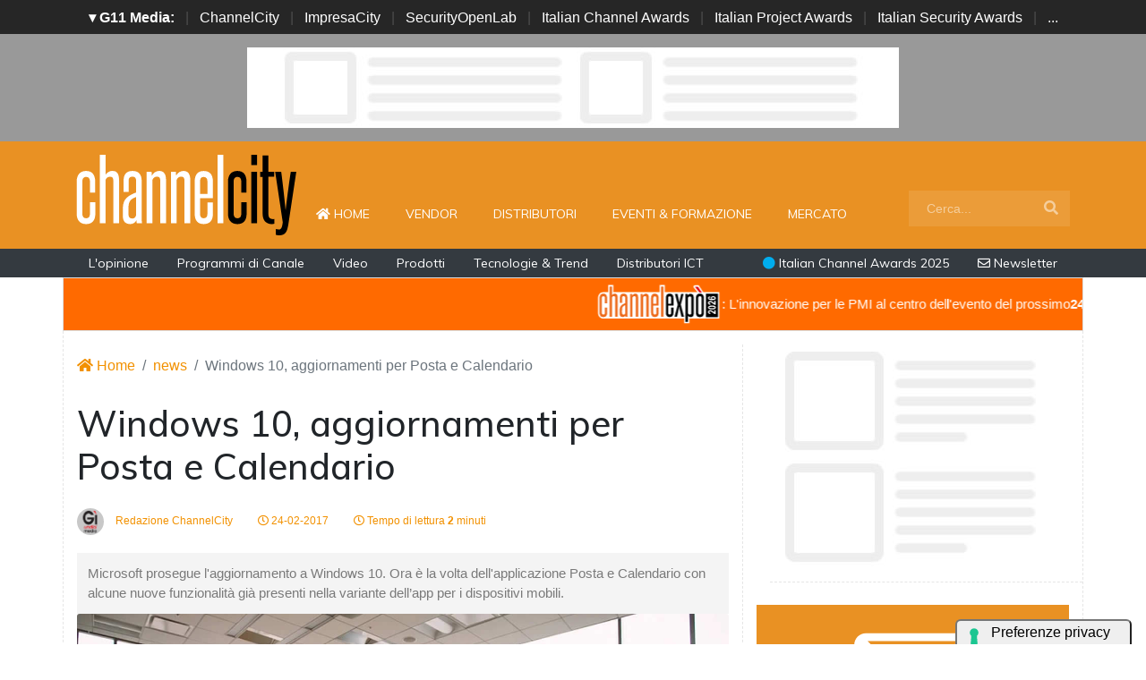

--- FILE ---
content_type: text/html; charset=UTF-8
request_url: https://www.channelcity.it/news/14547/windows-10-aggiornamenti-per-posta-e-calendario.html
body_size: 12869
content:
<!doctype html>
<html lang="it-IT">
<head>

    <meta charset="utf-8">
    <title>Windows 10, aggiornamenti per Posta e Calendario : ChannelCity.it</title>
    <meta name="viewport" content="width=device-width, initial-scale=1, shrink-to-fit=no">
    <meta http-equiv="content-language" content="IT" />
    <meta name="title" content="Windows 10, aggiornamenti per Posta e Calendario : ChannelCity.it" />
    <meta name="description" content="Microsoft prosegue l'aggiornamento a Windows 10. Ora è la volta dell'applicazione Posta e Calendario con alcune nuove funzionalità già presenti nella variante dell’app per i dispositivi mobili. " />
    <meta name="keywords" content="channelcity, Microsoft, Focused Inbox, menzioni, Posta di Windows 10, Calendario, colori nelle categorie, calendari interessanti, prenotazione di un viaggio, consegna di un pacco, Windows Store, " />
    <meta name="language" content="it" />
   
    <meta name="robots" content="INDEX,FOLLOW" />
    <meta name="robots" content="max-snippet:-1, max-image-preview:large, max-video-preview:-1"/>
    <meta name="author" content="ChannelCity">
    <meta name="image" property="og:image" content="https://www.channelcity.it/immagini/2017/02/windows-10-1.jpg">

    <title>Windows 10, aggiornamenti per Posta e Calendario : ChannelCity.it </title>
    <link rel="image_src" href="https://www.channelcity.it/immagini/2017/02/windows-10-1.jpg" />
    <link rel="icon" href="https://www.channelcity.it/img/favicon.png" type="image/png" />
    <link rel="amphtml" href="https://www.channelcity.it/amp/14547/windows-10-aggiornamenti-per-posta-e-calendario.html" />
    <link rel="canonical" href="https://www.channelcity.it/news/14547/windows-10-aggiornamenti-per-posta-e-calendario.html" />
    
    
    <!-- facebook i -->
    <meta property="fb:app_id" content="169332888917">
    <meta property="og:url" content="https://www.channelcity.it/news/14547/windows-10-aggiornamenti-per-posta-e-calendario.html" />
    <meta property="og:type" content="Article" />
    <meta property="og:title" content="Windows 10, aggiornamenti per Posta e Calendario" />
    <meta property="og:description" content="Microsoft prosegue l'aggiornamento a Windows 10. Ora è la volta dell'applicazione Posta e Calendario con alcune nuove funzionalità già presenti nella variante dell’app per i dispositivi mobili. " />
    <meta property="og:image" content="https://www.channelcity.it/immagini/2017/02/windows-10-1.jpg" />
    <meta property="og:image:secure_url" content="https://www.channelcity.it/immagini/2017/02/windows-10-1.jpg" />
    <meta property="og:site_name" content="channelcity.it"/>
    <meta property="og:image:width" content="1280"/>
    <meta property="og:image:height" content="720"/>
    <meta property="og:locale" content="it_IT" />
    <meta property="article:publisher" content="https://www.facebook.com/channelcity/" />
    <!-- facebook f -->

    <!-- twitter i -->
    <meta name="twitter:card" content="summary_large_image" />
    <meta name="twitter:description" content="Microsoft prosegue l'aggiornamento a Windows 10. Ora è la volta dell'applicazione Posta e Calendario con alcune nuove funzionalità già presenti nella variante dell’app per i dispositivi mobili. " />
    <meta name="twitter:title" content="Windows 10, aggiornamenti per Posta e Calendario" />
    <meta name="twitter:image" content="https://www.channelcity.it/immagini/2017/02/windows-10-1.jpg" />
    <!-- twitter f -->

    <!-- dlvr tag -->
    <meta property="article:tag" content="windows" />
<meta property="article:tag" content="windows10" />
<meta property="article:tag" content="microsoft" />
    <!-- dlvr tag -->

    
    
      <!-- cookie -->
        <script type="text/javascript" src="//embeds.iubenda.com/widgets/a00b60dd-6db6-11ee-8bfc-5ad8d8c564c0.js"></script>
      <!-- cookie -->
    
    <link rel="stylesheet" href="https://www.channelcity.it/script/bootstrap/css/bootstrap.min.css">
    <script src="https://www.channelcity.it/script/jquery-3.4.1.min.js"></script>
    <script src="https://www.channelcity.it/script/popper.min.js"></script>
    <script src="https://www.channelcity.it/script/bootstrap/js/bootstrap.min.js"></script>
    <!-- <link rel="stylesheet" href="https://www.channelcity.it/script/responsive.css"> -->

    <link rel="stylesheet" href="https://www.channelcity.it/script/fontawesome-free-5.12.1-web/css/all.css">

    <link href="https://fonts.googleapis.com/css?family=Muli:300,400,500,600,700,800,900&display=swap" rel="stylesheet">

    <link rel="stylesheet" href="https://www.channelcity.it/script/style1.css">
    <link rel="stylesheet" href="https://www.channelcity.it/script/style4.css">
    <link rel="stylesheet" href="https://www.channelcity.it/script/style2025.css" />
        

    

            <!-- Global site tag (gtag.js) - Google Analytics -->
            <script async src="https://www.googletagmanager.com/gtag/js?id=G-4Z5B4N74XW"></script>
            <script>
            window.dataLayer = window.dataLayer || [];
            function gtag(){dataLayer.push(arguments);}
            gtag('js', new Date());

            gtag('config', 'G-4Z5B4N74XW');
            </script>


    
    

    <script async src="https://securepubads.g.doubleclick.net/tag/js/gpt.js"></script>
    <script>
    window.googletag = window.googletag || {cmd: []};
    googletag.cmd.push(function() {

        googletag.defineSlot('/4143769/channelcity-336x280-A', [300, 250], 'div-gpt-ad-1697547680367-0').addService(googletag.pubads());
        googletag.defineSlot('/4143769/channelcity-336x280-B', [300, 250], 'div-gpt-ad-1697547680367-1').addService(googletag.pubads());
        googletag.defineSlot('/4143769/channelcity-336x280-C', [300, 250], 'div-gpt-ad-1697547680367-2').addService(googletag.pubads());
        googletag.defineSlot('/4143769/channelcity-336x280-D', [300, 250], 'div-gpt-ad-1697547680367-3').addService(googletag.pubads());
        
        googletag.defineSlot('/4143769/channelcity-728x90', [728, 90], 'div-gpt-ad-1697547680367-4').addService(googletag.pubads());
        googletag.defineSlot('/4143769/channelcity-728x90-A', [728, 90], 'div-gpt-ad-1697547680367-5').addService(googletag.pubads());
        googletag.defineSlot('/4143769/channelcity-728x90-B', [728, 90], 'div-gpt-ad-1697547680367-6').addService(googletag.pubads());
        googletag.defineSlot('/4143769/channelcity-728x90-C', [728, 90], 'div-gpt-ad-1697547680367-7').addService(googletag.pubads());
        
        googletag.defineSlot('/4143769/channelcity-sfondo', [1, 1], 'div-gpt-ad-1697547680367-8').addService(googletag.pubads());
       
        googletag.pubads().collapseEmptyDivs();
        googletag.enableServices();
    });
    </script>


    <script type="application/ld+json">
    {
      "@context" : "https://schema.org",
      "@type" : "WebSite",
      "name" : "ChannelCity",
      "alternateName" : "CC",
      "url" : "https://www.channelcity.it/"
    }
    </script>

</head>



<body>

















        <!-- network -->
        <style>
            .g11networks { background-color: #262626; color: #4c4c4c; padding-top: 8px; padding-bottom: 8px; height: 38px;  overflow: hidden; }
            .g11networks .breadcrumb, .g11networks .list-group-item, .g11networks .collapse { background-color: #262626; }
            .g11networks .list-group-item { border:  1px solid rgba(255,255,255,.125); border-width: 0 0 1px; }
            .g11networks .container a { color: white; padding: 0 8px 0 8px; text-decoration: none; }
            .g11networks .container a:hover { background-color: rgba(255,255,255,0.2);}
            .g11networks-container .list-group a { color: #262626; text-decoration: none;}
        </style>

        
        <div class="g11networks">
            <div class="container text-center">
                            <a data-toggle="collapse" href="#collapseg11networks"><strong>	&#9662; G11 Media:</strong></a> | 
                            <a target="_Blank" href="https://www.channelcity.it">ChannelCity</a> | 
                            <a target="_Blank" href="https://www.impresacity.it">ImpresaCity</a> | 
                            <a target="_Blank" href="https://www.securityopenlab.it">SecurityOpenLab</a> | 
                            <a target="_Blank" href="https://www.italianchannelawards.it">Italian Channel Awards</a> | 
                            <a target="_Blank" href="https://www.italianprojectawards.it">Italian Project Awards</a> | 
                            <a target="_Blank" href="https://www.italiansecurityawards.it">Italian Security Awards</a> | 
                            <a data-toggle="collapse" href="#collapseg11networks">...
            </div>
        </div>



            <div class="container g11networks-container">

                    <div class="collapse" id="collapseg11networks">
                        <div class="row">
                            <div class="col-md-4">
                                <ul class="list-group list-group-flush">
                                    <li class="list-group-item"><a target="_Blank" href="https://www.g11media.it"><strong>G11 Media</strong></a></li>
                                    <li class="list-group-item"><a target="_Blank" href="https://www.agendaict.it"><strong>AgendaICT</strong></a></li>
                                    <li class="list-group-item"><a target="_Blank" href="https://www.bitcity.it"><strong>BitCity</strong></a></li>
                                    <li class="list-group-item"><a target="_Blank" href="https://www.channelcity.it"><strong>ChannelCity</strong></a></li>
                                    
                                </ul>
                            </div>   
                            <div class="col-md-4">
                                <ul class="list-group list-group-flush">
                                    <li class="list-group-item"><a target="_Blank" href="https://www.securityopenlab.it"><strong>SecurityOpenLab</strong></a></li>
                                    <li class="list-group-item"><a target="_Blank" href="https://www.greencity.it"><strong>GreenCity</strong></a></li>
                                    <li class="list-group-item"><a target="_Blank" href="https://www.impresacity.it"><strong>ImpresaCity</strong></a></li>
                                    <li class="list-group-item"><a target="_Blank" href="https://www.impresagreen.it"><strong>ImpresaGreen</strong></a></li>
                                </ul>
                            </div>                    
                            <div class="col-md-4">
                                <ul class="list-group list-group-flush">
                                    <li class="list-group-item"><a target="_Blank" href="https://www.innovationopenlab.com"><strong>InnovationOpenLab</strong></a></li>
                                    <li class="list-group-item"><a target="_Blank" href="https://www.innovationcity.it"><strong>InnovationCity</strong></a></li>
                                    <li class="list-group-item"><a target="_Blank" href="https://www.italianchannelawards.it"><strong>Italian Channel Awards</strong></a></li>
                                    <li class="list-group-item"><a target="_Blank" href="https://www.italianprojectawards.it"><strong>Italian Project Awards</strong></a></li>
                                    <li class="list-group-item"><a target="_Blank" href="https://www.italiansecurityawards.it"><strong>Italian Security Awards</strong></a></li>
                                </ul>
                            </div>                    
                        </div>
                    </div>


            </div>

        <!-- network -->





<!--- pagina i -->
<div class="pagina" id="pagina">



    <!-- ADV apertura i -->   
    <div class="bg-apertura-adv">
        <div class="container">
            <div class="row">
                <div class="col-12">
                    <div class="adv-728x90">
                        
         
                    <div id='div-gpt-ad-1697547680367-4'>
                    <script>
                        googletag.cmd.push(function() { googletag.display('div-gpt-ad-1697547680367-4'); });
                    </script>
                    </div>


                                </div>
                </div>
            </div>
        </div>
    </div>
    <!-- ADV apertura f -->





    <!-- menu superiore i -->

    <nav class="navbar navbar-expand-lg navbar-light menu-superiore">
        <div class="container">

            <div class="logo-up"><a href="https://www.channelcity.it/" title="ChannelCity"><img class="logo-img" src="https://www.channelcity.it/img/logo-channelcity-bianco.svg" alt="ChannelCity"></a></div>

            <button class="navbar-toggler" type="button" data-toggle="collapse" data-target="#navbarSupportedContent"
                aria-controls="navbarSupportedContent" aria-expanded="false" aria-label="Toggle navigation">
                <span class="navbar-toggler-icon"></span>
            </button>

            <div class="collapse navbar-collapse" id="navbarSupportedContent">
                <ul class="navbar-nav mr-auto">
                    <li class="nav-item">
                        <a class="nav-link" href="https://www.channelcity.it/"><i class="fas fa-home"></i> Home <span class="sr-only">(current)</span></a>
                    </li>
                    <li class="nav-item">
                        <a class="nav-link" href="https://www.channelcity.it/categoria/vendor">Vendor</a>
                    </li>
                    <li class="nav-item">
                        <a class="nav-link" href="https://www.channelcity.it/categoria/distributori">Distributori</a>
                    </li>
                    <li class="nav-item">
                        <a class="nav-link" href="https://www.channelcity.it/categoria/eventi-formazione">Eventi & Formazione</a>
                    </li>
                    <li class="nav-item">
                        <a class="nav-link" href="https://www.channelcity.it/categoria/mercato">Mercato</a>
                    </li>


                    <li class="nav-item d-block d-sm-none">        
                        <a class="nav-link" href="https://www.channelcity.it/categoria/opinione">L'opinione</a>
                    </li>    
                    <li class="nav-item d-block d-sm-none">                
                        <a class="nav-link" href="https://www.channelcity.it/categoria/programmi-di-canale">Programmi di Canale</a>
                    </li>
                    <li class="nav-item d-block d-sm-none">                
                        <a class="nav-link" href="https://www.channelcity.it/categoria/video">Video</a>
                    </li>    
                    <li class="nav-item d-block d-sm-none">                
                        <a class="nav-link" href="https://www.channelcity.it/categoria/prodotti">Prodotti</a>
                    </li>    
                    <li class="nav-item d-block d-sm-none">                
                        <a class="nav-link" href="https://www.channelcity.it/categoria/tecnologie-trend">Tecnologie & Trend</a>
                    </li>    
                    <li class="nav-item d-block d-sm-none">
                        <a class="nav-link" href="https://www.channelcity.it/approfondimenti/28739/distributori-ict-in-italia-chi-sono-cosa-fanno-e-perche-sono-diventati-lhub-tecnologico-tra-aziende-e-nuovi-modelli-di-business.html" title="Distributori ICT in Italia: chi sono, cosa fanno">Distributori ICT</a>
                    </li>    

                </ul>

                <form class="form-inline my-2 my-lg-0 menu-cerca"  action="https://www.channelcity.it/cerca" method="get" enctype="application/x-www-form-urlencoded" accept-charset="UTF-8">
                    <input id="s" name="s" class="form-control mr-sm-2" type="search" placeholder="Cerca..." aria-label="Search">
                    <button class="btn my-2 my-sm-0" type="submit"><i class="fa fa-search"></i></button>
                </form>

            </div>

        </div>
    </nav>







 

    
    

    <nav class="navbar navbar-expand-lg navbar-light menu-superiore-m">
        <div class="container">
            <div class="sinistra d-none d-sm-block">
                <a class="nav-link" href="https://www.channelcity.it/categoria/opinione">L'opinione</a>
                <a class="nav-link" href="https://www.channelcity.it/categoria/programmi-di-canale">Programmi di Canale</a>
                <a class="nav-link" href="https://www.channelcity.it/categoria/video">Video</a>
                <a class="nav-link" href="https://www.channelcity.it/categoria/prodotti">Prodotti</a>
                <a class="nav-link" href="https://www.channelcity.it/categoria/tecnologie-trend">Tecnologie & Trend</a>
                <a class="nav-link" href="https://www.channelcity.it/approfondimenti/28739/distributori-ict-in-italia-chi-sono-cosa-fanno-e-perche-sono-diventati-lhub-tecnologico-tra-aziende-e-nuovi-modelli-di-business.html" title="Distributori ICT in Italia: chi sono, cosa fanno">Distributori ICT</a>
            </div>
            <div class="destra">
                    <a class="nav-link" target="_Blank" href="https://www.italianchannelawards.it" title="Italian Channel Awards il premio del Canale"><i style="color: #00ADEE;" class="fas fa-circle"></i> Italian Channel Awards 2025</a>
                    <a class="nav-link" target="_Blank" href="https://bitcity.emailsp.com/frontend/forms/Subscription.aspx?idList=1&idForm=107&guid=C7CB8394-EB09-4404-A1DE-9F15E683A563" title="Iscriviti alla newsltter di ChannelCity per rimanere sempre aggiornato"><i class="far fa-envelope"></i> Newsletter</a>
            </div>
        </div>
    </nav>
    <!-- menu superiore i -->

    




















































































































  
















<style>
.scorrimento-container {
  width: 100%; /* Imposta la larghezza desiderata */
  height: 60px;
  overflow: hidden; /* Nasconde il testo che esce dal DIV */
  border: 1px solid #ddd; /* Facoltativo: bordo per visibilità */
  background: #ff6a00;
  transition: background-color 0.5s ease;
  position: relative;
  padding: 5px 0 5px 0;
}


.scorrimento-container:hover .testo-scorrevole {
  animation-play-state: paused;
}


.scorrimento-container:hover {
    background: #ff791a;
}



.testo-scorrevole {
  display: inline-block;
  white-space: nowrap;
  padding-left: 100%; /* Inizia fuori dal container */
  animation: scorrimento 20s linear infinite;
  font-size: 1.2em;
  color: #ffffff;
}


.testo-scorrevole p {
  display: inline-flex;           /* rende il contenuto inline ma con flex */
  align-items: center;            /* centra verticalmente testo e immagine */
  gap: 5px;
  font-size: 15px;
}







.testo-scorrevole img {
  height: 48px;
  width: auto;
}


@keyframes scorrimento {
  to {
    transform: translateX(-100%);
  }
}


.biglietto {
    font-size: 22px !important;
    color: red;
}



</style>





<a href="https://www.channelexpo.it/link/channelcity-sito" target="_Blank">
<div class="container">
    <div class="row">
        
        
        <div class="scorrimento-container">
        <div class="testo-scorrevole">
        <p>    
            <img src="https://www.channelexpo.it/img/logo-channelexpo.svg">: L'innovazione per le PMI al centro dell'evento del prossimo <strong>24 febbraio 2026</strong> | Lainate (Milano) | La Pista
        </p>
        </div>
        </div>
 


    </div>
</div>
       </a>




       






<!-- pagina lettura i -->


    <div class="container container-bianco">
        <div class="row sopra-15">

        
                

                


<!--  dati strutturati i ----------------------------------------------------------------------------------->

   <script type="application/ld+json">
            {
              "@context": "http://schema.org",
              "@type": "NewsArticle",
              "timeRequired": "PT2M",
              "mainEntityOfPage": {
                "@type": "WebPage",
                "@id": "https://www.channelcity.it/news/14547/windows-10-aggiornamenti-per-posta-e-calendario.html"
              },
              "headline": "Windows 10, aggiornamenti per Posta e Calendario",
              "image": {
                "@type": "ImageObject",
                "url": "https://www.channelcity.it/immagini/2017/02/windows-10-1.jpg",
                "width": 1024,
                "height": 768
              },
              "datePublished": "2017-02-24 12:00:00",
              "dateModified": "2017-02-24 21:57:20",
              "author": {
                "@type": "Person",
                "name": "Redazione ChannelCity"
              },
               "publisher": {
                "@type": "Organization",
                "name": "G11 Media S.r.l.",
                "url": "https://www.g11media.it",
                "logo": {
                  "@type": "ImageObject",
                  "url": "https://www.g11media.it/img2015/g11media.png",
                  "width": 300,
                  "height": 300
                }
              },
              "description": "Microsoft prosegue l'aggiornamento a Windows 10. Ora è la volta dell'applicazione Posta e Calendario con alcune nuove funzionalità già presenti nella variante dell’app per i dispositivi mobili. ",
              "articleBody": "Microsoft ha aggiornato la sua applicazione Posta e Calendario per Windows 10 nbsp;con alcune funzionalit agrave; gi agrave; presenti nella variante dell rsquo;app per i dispositivi mobili. nbsp;Nello specifico, la novit agrave; pi ugrave; eclatante  egrave; rappresentata dall rsquo;introduzione ufficiale dell rsquo;opzione Focused Inbox all rsquo;interno del client di posta elettronica, una caratteristica che finora nbsp;era disponibile solo per Outlook, per piattaforme iOS ed Android.Per chi non lo sapesse, Focused Inbox o nbsp; ldquo;Posta in arrivo evidenziata rdquo;  egrave; quella funzionalit agrave; di Outlook che ordina le email in modo intelligente, permettendo di concentrarsi su ci ograve; che conta realmente. Inserisce infatti le email pi ugrave; importanti nella scheda  ldquo;Evidenziata rdquo; e le altre nella scheda  ldquo;Altra rdquo;. nbsp;Posta in arrivo evidenziata funziona in tutti gli account email, sia personali, sia professionali. Microsoft ha deciso di introdurre anche nbsp;le menzioni nell rsquo;applicazione Posta di Windows 10. nbsp;Sar agrave; sufficiente utilizzare il simbolo @ nel corpo della mail per richiamare in automatico una lista di contatti frequenti. La menzione far agrave; apparire automaticamente il contatto nell rsquo;elenco dei destinatari della mail, qualora non fosse presente.Per quanto concerne invece il Calendario, la societ agrave; di Redmond nbsp;ha aggiunto i colori nelle categorie, i calendari interessanti, nonch egrave; il supporto alla prenotazione di un viaggio e alla consegna di un pacco.I colori nelle categorie, in particolare, permetteranno di contrassegnare pi ugrave; facilmente gli eventi in base ai colori rendendo la loro individuazione pi ugrave; semplice. nbsp;I calendari interessanti riguardano appuntamenti specifici come gli eventi sportivi, spettacoli televisivi, ecc. nbsp;La novit agrave; pi ugrave; utile per l rsquo;app Calendario  egrave; tuttavia nbsp;quella che permette di visualizzare i dettagli della prenotazione di un viaggio e quelli della consegna di un pacco. nbsp;Introdotta inoltre la possibilit agrave; di aggiungere Skype per i meeting online.Al momento, tali novit agrave; si trovano in fase di rollout e arriveranno attraverso un update dell rsquo;app nel Windows Store."
            }
            </script>

          


          <script type="application/ld+json">
            {
              "@context": "http://schema.org",
              "@type": "Article",
              "timeRequired": "PT2M",
              "mainEntityOfPage": {
                "@type": "WebPage",
                "@id": "https://www.channelcity.it/news/14547/windows-10-aggiornamenti-per-posta-e-calendario.html"
              },
              "headline": "Windows 10, aggiornamenti per Posta e Calendario",
              "image": {
                "@type": "ImageObject",
                "url": "https://www.channelcity.it/immagini/2017/02/windows-10-1.jpg",
                "width": 1024,
                "height": 768
              },
              "datePublished": "2017-02-24 12:00:00",
              "dateModified": "2017-02-24 21:57:20",
              "author": {
                "@type": "Person",
                "name": "Redazione ChannelCity"
              },
               "publisher": {
                "@type": "Organization",
                "name": "G11 Media S.r.l.",
                "url": "https://www.g11media.it",
                "logo": {
                  "@type": "ImageObject",
                  "url": "https://www.g11media.it/img2015/g11media.png",
                  "width": 300,
                  "height": 300
                }
              },
              "description": "Microsoft prosegue l'aggiornamento a Windows 10. Ora è la volta dell'applicazione Posta e Calendario con alcune nuove funzionalità già presenti nella variante dell’app per i dispositivi mobili. ",
              "articleBody": "Microsoft ha aggiornato la sua applicazione Posta e Calendario per Windows 10 nbsp;con alcune funzionalit agrave; gi agrave; presenti nella variante dell rsquo;app per i dispositivi mobili. nbsp;Nello specifico, la novit agrave; pi ugrave; eclatante  egrave; rappresentata dall rsquo;introduzione ufficiale dell rsquo;opzione Focused Inbox all rsquo;interno del client di posta elettronica, una caratteristica che finora nbsp;era disponibile solo per Outlook, per piattaforme iOS ed Android.Per chi non lo sapesse, Focused Inbox o nbsp; ldquo;Posta in arrivo evidenziata rdquo;  egrave; quella funzionalit agrave; di Outlook che ordina le email in modo intelligente, permettendo di concentrarsi su ci ograve; che conta realmente. Inserisce infatti le email pi ugrave; importanti nella scheda  ldquo;Evidenziata rdquo; e le altre nella scheda  ldquo;Altra rdquo;. nbsp;Posta in arrivo evidenziata funziona in tutti gli account email, sia personali, sia professionali. Microsoft ha deciso di introdurre anche nbsp;le menzioni nell rsquo;applicazione Posta di Windows 10. nbsp;Sar agrave; sufficiente utilizzare il simbolo @ nel corpo della mail per richiamare in automatico una lista di contatti frequenti. La menzione far agrave; apparire automaticamente il contatto nell rsquo;elenco dei destinatari della mail, qualora non fosse presente.Per quanto concerne invece il Calendario, la societ agrave; di Redmond nbsp;ha aggiunto i colori nelle categorie, i calendari interessanti, nonch egrave; il supporto alla prenotazione di un viaggio e alla consegna di un pacco.I colori nelle categorie, in particolare, permetteranno di contrassegnare pi ugrave; facilmente gli eventi in base ai colori rendendo la loro individuazione pi ugrave; semplice. nbsp;I calendari interessanti riguardano appuntamenti specifici come gli eventi sportivi, spettacoli televisivi, ecc. nbsp;La novit agrave; pi ugrave; utile per l rsquo;app Calendario  egrave; tuttavia nbsp;quella che permette di visualizzare i dettagli della prenotazione di un viaggio e quelli della consegna di un pacco. nbsp;Introdotta inoltre la possibilit agrave; di aggiungere Skype per i meeting online.Al momento, tali novit agrave; si trovano in fase di rollout e arriveranno attraverso un update dell rsquo;app nel Windows Store."
            }
            </script>

<!--  dati strutturati f ----------------------------------------------------------------------------------->












            <!--- colonna sinistra i -->
            <div class="col-lg-8 divisione-destra">



                


                


                    
                    <nav aria-label="breadcrumb">
                        <ol class="breadcrumb">
                            <li class="breadcrumb-item"><a href="https://www.channelcity.it/"><i class="fas fa-home"></i> Home</a></li>
                            <li class="breadcrumb-item"><a href="https://www.channelcity.it/archivio/news">news</a></li>
                            <li class="breadcrumb-item active" aria-current="page">Windows 10, aggiornamenti per Posta e Calendario</li>
                        </ol>
                    </nav>


                <h1 class="post-titolo"> Windows 10, aggiornamenti per Posta e Calendario </h1>



                <ul class="post-meta">
                    <li class="post-author">
                        <a href="#"><img class="immagine-autore rounded-circle" src="https://www.channelcity.it/img/autori/redazione.jpg" title="Redazione ChannelCity" alt="Redazione ChannelCity"> Redazione ChannelCity </a>
                    </li>
                    <li><a href="#"><i class="far fa-clock"></i> 24-02-2017 </a></li>

                    <li><a href="#"><i class="far fa-clock"></i> Tempo di lettura <strong>2</strong> minuti</a></li>

                    <li class="social-share">
                                            </li>
                </ul>

                
                <p class="post-occhiello"> Microsoft prosegue l'aggiornamento a Windows 10. Ora è la volta dell'applicazione Posta e Calendario con alcune nuove funzionalità già presenti nella variante dell’app per i dispositivi mobili.  </p>


                <div class="post-immagine immagine">
                    <div class="immagine-sfondo" style="background-image:url(https://www.channelcity.it/immagini/2017/02/windows-10-1.jpg)"> </div>
                    <div class="post-immagine-cat">
                                                <a title="Prodotti" href="https://www.channelcity.it/categoria/prodotti" class="post-cat">Prodotti</a>
                                            </div>
                </div>


               

                
                
                
                
                
                <!-- riga social i -->           
                <div class="riga-social">
					<div class="social">
                        <div class="item"><a target="_Blank" href="https://www.facebook.com/sharer.php?u=https://www.channelcity.it/news/14547/windows-10-aggiornamenti-per-posta-e-calendario.html"><img src="/img/social/facebook.svg"></a></div>
                        <div class="item"><a target="_Blank" href="https://www.linkedin.com/shareArticle?mini=true&url=https://www.channelcity.it/news/14547/windows-10-aggiornamenti-per-posta-e-calendario.html&title=Windows 10, aggiornamenti per Posta e Calendario"><img src="/img/social/linkedin.svg"></a></div>
                        <div class="item"><a target="_Blank" href="https://twitter.com/intent/tweet?text=Windows 10, aggiornamenti per Posta e Calendario&url=https://www.channelcity.it/news/14547/windows-10-aggiornamenti-per-posta-e-calendario.html"><img src="/img/social/twitter.svg"></a></div>
                    </div>
                </div>
                <!-- riga social f -->



           
                                








                <div class="post-testo">
                    <strong>Microsoft</strong><span> ha aggiornato la sua applicazione </span><strong>Posta e Calendario per Windows 10&nbsp;</strong><span>con alcune funzionalit&agrave; gi&agrave; presenti nella variante dell&rsquo;app per i dispositivi mobili.&nbsp;</span><span>Nello specifico, la novit&agrave; pi&ugrave; eclatante &egrave; rappresentata dall&rsquo;introduzione ufficiale dell&rsquo;opzione </span><strong>Focused Inbox</strong><span> all&rsquo;interno del client di posta elettronica, una caratteristica che finora&nbsp;era disponibile solo per </span><strong>Outlook, per piattaforme iOS ed Android</strong><span>.</span><br /><span>Per chi non lo sapesse, Focused Inbox o&nbsp;&ldquo;Posta in arrivo evidenziata&rdquo; &egrave; quella funzionalit&agrave; di Outlook che</span><strong> ordina le email in modo intelligente,</strong><span> permettendo di concentrarsi su ci&ograve; che conta realmente. Inserisce infatti le email pi&ugrave; importanti nella scheda &ldquo;Evidenziata&rdquo; e le altre nella scheda &ldquo;Altra&rdquo;.&nbsp;</span><span>Posta in arrivo evidenziata funziona in tutti gli account email, sia personali, sia professionali. </span><br /><span>Microsoft ha deciso di introdurre anche&nbsp;le </span><strong>menzioni</strong><span> nell&rsquo;applicazione </span><strong>Posta di Windows 10</strong><span>.&nbsp;</span><span>Sar&agrave; sufficiente utilizzare il simbolo @ nel corpo della mail per richiamare in automatico una lista di contatti frequenti. La menzione far&agrave; apparire automaticamente il contatto nell&rsquo;elenco dei destinatari della mail, qualora non fosse presente.</span><br /><span>Per quanto concerne invece il </span><strong>Calendario</strong><span>, la societ&agrave; di Redmond&nbsp;ha aggiunto i colori nelle categorie, i calendari interessanti, nonch&egrave; il supporto alla prenotazione di un viaggio e alla consegna di un pacco.<br /></span><span>I </span><strong>colori nelle categorie</strong><span>, in particolare, permetteranno di contrassegnare pi&ugrave; facilmente gli eventi in base ai colori rendendo la loro individuazione pi&ugrave; semplice.&nbsp;</span><span>I </span><strong>calendari interessanti</strong><span> riguardano appuntamenti specifici come gli eventi sportivi, spettacoli televisivi, ecc.&nbsp;</span><span>La novit&agrave; pi&ugrave; utile per l&rsquo;app Calendario &egrave; tuttavia&nbsp;quella che permette di visualizzare i dettagli della </span><strong>prenotazione di un viaggio</strong><span> e quelli della </span><strong>consegna di un pacco</strong><span>.&nbsp;</span><span>Introdotta inoltre la </span><strong>possibilit&agrave; di aggiungere Skype</strong><span> per i meeting online.</span><br /><span>Al momento, tali novit&agrave; si trovano in fase di rollout e arriveranno attraverso un update dell&rsquo;app nel </span><strong>Windows Store</strong><span>.</span>                </div>


            
                


                


                
                



                

                













                






                










                

                                <!-- elenco TAG i -->
                <div class="post-tag">
                    <div class="tag-lista">
                        <span>Tags: </span>
                        
                                                        <a title="sistema operativo" href="https://www.channelcity.it/tag/sistema-operativo">sistema operativo</a>
                                                        <a title="microsoft" href="https://www.channelcity.it/tag/microsoft">microsoft</a>
                                                        <a title="windows 10" href="https://www.channelcity.it/tag/windows-10">windows 10</a>
                                                        <a title="windows10" href="https://www.channelcity.it/tag/windows10">windows10</a>
                                            </div>
                </div>
                <!-- elenco TAG f -->
                





                  
                <div class="badge-newsletter pt-3">
                    <center><span>Se questo articolo ti è piaciuto e vuoi rimanere sempre informato</span></center>
                        <div class="alert alert-light text-center align-middle">
                                <svg xmlns="http://www.w3.org/2000/svg" width="32" height="32" fill="currentColor" class="bi bi-envelope-paper-heart" viewBox="0 0 16 16">
                                    <path fill-rule="evenodd" d="M2 2a2 2 0 0 1 2-2h8a2 2 0 0 1 2 2v1.133l.941.502A2 2 0 0 1 16 5.4V14a2 2 0 0 1-2 2H2a2 2 0 0 1-2-2V5.4a2 2 0 0 1 1.059-1.765L2 3.133zm0 2.267-.47.25A1 1 0 0 0 1 5.4v.817l1 .6zm1 3.15 3.75 2.25L8 8.917l1.25.75L13 7.417V2a1 1 0 0 0-1-1H4a1 1 0 0 0-1 1zm11-.6 1-.6V5.4a1 1 0 0 0-.53-.882L14 4.267zM8 2.982C9.664 1.309 13.825 4.236 8 8 2.175 4.236 6.336 1.31 8 2.982m7 4.401-4.778 2.867L15 13.117zm-.035 6.88L8 10.082l-6.965 4.18A1 1 0 0 0 2 15h12a1 1 0 0 0 .965-.738ZM1 13.116l4.778-2.867L1 7.383v5.734Z"/>
                                </svg>
                                 Iscriviti alla nostra Newsletter Gratuita.
                                <a class="btn btn-light" href="https://bitcity.emailsp.com/frontend/forms/Subscription.aspx?idList=1&idForm=107&guid=C7CB8394-EB09-4404-A1DE-9F15E683A563" target="_Blank" data-cmp-ab="2">Iscriviti</a>
                        </div>
                </div>


                <div class="badge-google-news pt-1">
                        <div class="alert alert-light text-center align-middle">
                                <a class="" href="https://news.google.com/publications/CAAqKQgKIiNDQklTRkFnTWFoQUtEbU5vWVc1dVpXeGphWFI1TG1sMEtBQVAB?ceid=IT:it&oc=3" target="_Blank" data-cmp-ab="2"><img class="img-fluid" alt="GoogleNews" src="https://www.securityopenlab.it/img/google-news.svg" data-cmp-info="10"></a>
                                 Rimani sempre aggiornato, seguici su Google News! 
                                <a class="btn btn-light" href="https://news.google.com/publications/CAAqKQgKIiNDQklTRkFnTWFoQUtEbU5vWVc1dVpXeGphWFI1TG1sMEtBQVAB?ceid=IT:it&oc=3" target="_Blank" data-cmp-ab="2">Seguici</a>
                        </div>
                </div>


                <!-- abbonamento rivista -->
                <style>
                    .post-abbonamento-news .alert{
                        background-color:#e99123;
                        color: white;
                        font-size: 1.25rem;
                    }

                    .post-abbonamento-news .btn{
                        border-radius: 1.25rem;
                        background-color: white;
                        padding: 5px 30px 5px 30px;
                        font-size: 1.2rem;
                    }
                </style>

                <div class="post-abbonamento-news pt-1">
                        <div class="alert alert-light text-center align-middle">
                                  <a class="btn btn-light" href="https://www.g11media.it/abbonamento/ccm" target="_Blank">Abbonati</a> alla rivista <strong>ChannelCity Magazine</strong> e ricevi la tua copia.
                        </div>
                </div>
                <!-- abbonamento rivista -->






                
                <div class="adv-728x90"> 
            
       
                    <div id='div-gpt-ad-1697547680367-5'>
                    <script>
                        googletag.cmd.push(function() { googletag.display('div-gpt-ad-1697547680367-5'); });
                    </script>
                    </div>

             </div>



                



                

                        <!-- notizie correlate i -->


                                    <h2 class="block-title sopra-15">
                                        <span class="titolo"> Notizie correlate</span>
                                        <span class="bar"></span>

                                    </h2>



                                    <div class="row">
                                
                                     
                                    
                                                                                        <div class="col-6 col-md-3">

                                                <div class="post-singole">

                                                    
                                                    <div class="immagine-sfondo immagine-tb border" style="height: 120px;">
                                                        <a href="https://www.channelcity.it/news/14547/windows-10-aggiornamenti-per-posta-e-calendario.html" title="Windows 10, aggiornamenti per Posta e Calendario" class="simple">
                                                            <img src="https://www.channelcity.it/immagini/2017/02/windows-10-1.jpg" loading="lazy" alt="Windows 10, aggiornamenti per Posta e Calendario">
                                                        </a>
                                                    </div>


                                                    <div class="post-testi">
                                                        <h1 class="titolo"><b>4</b> - <a href="https://www.channelcity.it/news/14547/windows-10-aggiornamenti-per-posta-e-calendario.html" title="Windows 10, aggiornamenti per Posta e Calendario">Windows 10, aggiornamenti per Posta e Calendario</a></h1>
                                                    </div>

                                                </div>

                                            </div>
                                                                                        <div class="col-6 col-md-3">

                                                <div class="post-singole">

                                                    
                                                    <div class="immagine-sfondo immagine-tb border" style="height: 120px;">
                                                        <a href="https://www.channelcity.it/news/15823/le-novita-di-microsoft-surface-pro-6-surface-laptop-2-surface-studio-2-e-surface-headphones.html" title="Le novità di Microsoft: Surface Pro 6, Surface Laptop 2, Surface Studio 2 e Surface Headphones" class="simple">
                                                            <img src="https://www.channelcity.it/immagini/2018/10/microsoft-new-surface-1.jpg" loading="lazy" alt="Le novità di Microsoft: Surface Pro 6, Surface Laptop 2, Surface Studio 2 e Surface Headphones">
                                                        </a>
                                                    </div>


                                                    <div class="post-testi">
                                                        <h1 class="titolo"><b>3</b> - <a href="https://www.channelcity.it/news/15823/le-novita-di-microsoft-surface-pro-6-surface-laptop-2-surface-studio-2-e-surface-headphones.html" title="Le novità di Microsoft: Surface Pro 6, Surface Laptop 2, Surface Studio 2 e Surface Headphones">Le novità di Microsoft: Surface Pro 6, Surface Laptop 2, Surface Studio 2 e Surface Headphones</a></h1>
                                                    </div>

                                                </div>

                                            </div>
                                                                                        <div class="col-6 col-md-3">

                                                <div class="post-singole">

                                                    
                                                    <div class="immagine-sfondo immagine-tb border" style="height: 120px;">
                                                        <a href="https://www.channelcity.it/news/14631/microsoft-creators-update-per-windows-10-a-partire-dall-11-aprile-.html" title="Microsoft, Creators Update per Windows 10 (a partire dall'11 aprile)" class="simple">
                                                            <img src="https://www.channelcity.it/immagini/2017/03/windows-10-creators-update-1.jpg" loading="lazy" alt="Microsoft, Creators Update per Windows 10 (a partire dall'11 aprile)">
                                                        </a>
                                                    </div>


                                                    <div class="post-testi">
                                                        <h1 class="titolo"><b>3</b> - <a href="https://www.channelcity.it/news/14631/microsoft-creators-update-per-windows-10-a-partire-dall-11-aprile-.html" title="Microsoft, Creators Update per Windows 10 (a partire dall'11 aprile)">Microsoft, Creators Update per Windows 10 (a partire dall'11 aprile)</a></h1>
                                                    </div>

                                                </div>

                                            </div>
                                                                                        <div class="col-6 col-md-3">

                                                <div class="post-singole">

                                                    
                                                    <div class="immagine-sfondo immagine-tb border" style="height: 120px;">
                                                        <a href="https://www.channelcity.it/news/17021/windows-7-finisce-un-era-si-passa-a-windows-10.html" title="Windows 7, finisce un'era...si passa a Windows 10" class="simple">
                                                            <img src="https://www.channelcity.it/immagini/2020/01/windows7-1.jpg" loading="lazy" alt="Windows 7, finisce un'era...si passa a Windows 10">
                                                        </a>
                                                    </div>


                                                    <div class="post-testi">
                                                        <h1 class="titolo"><b>2</b> - <a href="https://www.channelcity.it/news/17021/windows-7-finisce-un-era-si-passa-a-windows-10.html" title="Windows 7, finisce un'era...si passa a Windows 10">Windows 7, finisce un'era...si passa a Windows 10</a></h1>
                                                    </div>

                                                </div>

                                            </div>
                                                                                        <div class="col-6 col-md-3">

                                                <div class="post-singole">

                                                    
                                                    <div class="immagine-sfondo immagine-tb border" style="height: 120px;">
                                                        <a href="https://www.channelcity.it/approfondimenti/16612/intel-vpro-e-windows-10-una-partnership-business-ben-riuscita.html" title="Intel vPro e Windows 10, una partnership business ben riuscita" class="simple">
                                                            <img src="https://www.channelcity.it/immagini/2019/07/apertura-intel-1.jpg" loading="lazy" alt="Intel vPro e Windows 10, una partnership business ben riuscita">
                                                        </a>
                                                    </div>


                                                    <div class="post-testi">
                                                        <h1 class="titolo"><b>2</b> - <a href="https://www.channelcity.it/approfondimenti/16612/intel-vpro-e-windows-10-una-partnership-business-ben-riuscita.html" title="Intel vPro e Windows 10, una partnership business ben riuscita">Intel vPro e Windows 10, una partnership business ben riuscita</a></h1>
                                                    </div>

                                                </div>

                                            </div>
                                                                                        <div class="col-6 col-md-3">

                                                <div class="post-singole">

                                                    
                                                    <div class="immagine-sfondo immagine-tb border" style="height: 120px;">
                                                        <a href="https://www.channelcity.it/news/14283/windows-server-2016-obiettivo-cloud-e-microservizi.html" title="Windows Server 2016, obiettivo cloud e microservizi" class="simple">
                                                            <img src="https://www.channelcity.it/immagini/2016/10/windows-server-2016-1.jpg" loading="lazy" alt="Windows Server 2016, obiettivo cloud e microservizi">
                                                        </a>
                                                    </div>


                                                    <div class="post-testi">
                                                        <h1 class="titolo"><b>2</b> - <a href="https://www.channelcity.it/news/14283/windows-server-2016-obiettivo-cloud-e-microservizi.html" title="Windows Server 2016, obiettivo cloud e microservizi">Windows Server 2016, obiettivo cloud e microservizi</a></h1>
                                                    </div>

                                                </div>

                                            </div>
                                                                                        <div class="col-6 col-md-3">

                                                <div class="post-singole">

                                                    
                                                    <div class="immagine-sfondo immagine-tb border" style="height: 120px;">
                                                        <a href="https://www.channelcity.it/news/14282/trend-micro-xgen-endpoint-security-per-mettere-in-sicurezza-gli-endpoint.html" title="Trend Micro XGen Endpoint Security, per mettere in sicurezza gli endpoint" class="simple">
                                                            <img src="https://www.channelcity.it/immagini/2016/10/trend-micro-2.jpg" loading="lazy" alt="Trend Micro XGen Endpoint Security, per mettere in sicurezza gli endpoint">
                                                        </a>
                                                    </div>


                                                    <div class="post-testi">
                                                        <h1 class="titolo"><b>2</b> - <a href="https://www.channelcity.it/news/14282/trend-micro-xgen-endpoint-security-per-mettere-in-sicurezza-gli-endpoint.html" title="Trend Micro XGen Endpoint Security, per mettere in sicurezza gli endpoint">Trend Micro XGen Endpoint Security, per mettere in sicurezza gli endpoint</a></h1>
                                                    </div>

                                                </div>

                                            </div>
                                                                                        <div class="col-6 col-md-3">

                                                <div class="post-singole">

                                                    
                                                    <div class="immagine-sfondo immagine-tb border" style="height: 120px;">
                                                        <a href="https://www.channelcity.it/news/28983/avanade-agentic-platform-la-piattaforma-per-offrire-risultati-concreti-al-midmarket.html" title="Avanade Agentic Platform, la piattaforma per offrire risultati concreti al midmarket" class="simple">
                                                            <img src="https://www.channelcity.it/immagini/2025/11/27/screenshot-2025-11-27-223447.jpg" loading="lazy" alt="Avanade Agentic Platform, la piattaforma per offrire risultati concreti al midmarket">
                                                        </a>
                                                    </div>


                                                    <div class="post-testi">
                                                        <h1 class="titolo"><b>1</b> - <a href="https://www.channelcity.it/news/28983/avanade-agentic-platform-la-piattaforma-per-offrire-risultati-concreti-al-midmarket.html" title="Avanade Agentic Platform, la piattaforma per offrire risultati concreti al midmarket">Avanade Agentic Platform, la piattaforma per offrire risultati concreti al midmarket</a></h1>
                                                    </div>

                                                </div>

                                            </div>
                                                                                        <div class="col-6 col-md-3">

                                                <div class="post-singole">

                                                    
                                                    <div class="immagine-sfondo immagine-tb border" style="height: 120px;">
                                                        <a href="https://www.channelcity.it/news/28982/weareproject-entra-come-partner-tecnico-nellai-skills-alliance-di-microsoft.html" title="WeAreProject entra come partner tecnico nell'AI Skills Alliance di Microsoft" class="simple">
                                                            <img src="https://www.channelcity.it/immagini/2025/11/24/weareproject_ai-skills_loghi.jpg" loading="lazy" alt="WeAreProject entra come partner tecnico nell'AI Skills Alliance di Microsoft">
                                                        </a>
                                                    </div>


                                                    <div class="post-testi">
                                                        <h1 class="titolo"><b>1</b> - <a href="https://www.channelcity.it/news/28982/weareproject-entra-come-partner-tecnico-nellai-skills-alliance-di-microsoft.html" title="WeAreProject entra come partner tecnico nell'AI Skills Alliance di Microsoft">WeAreProject entra come partner tecnico nell'AI Skills Alliance di Microsoft</a></h1>
                                                    </div>

                                                </div>

                                            </div>
                                                                                        <div class="col-6 col-md-3">

                                                <div class="post-singole">

                                                    
                                                    <div class="immagine-sfondo immagine-tb border" style="height: 120px;">
                                                        <a href="https://www.channelcity.it/news/28734/microsoft-ai-diffusion-report-in-un-triennio-lai-ha-raggiunto-12-miliardi-di-utenti-258-di-adozione-in-italia.html" title="Microsoft AI Diffusion Report:  in un triennio l’AI ha raggiunto 1,2 miliardi di utenti. 25,8% di adozione in Italia " class="simple">
                                                            <img src="https://www.channelcity.it/immagini/2025/11/04/screenshot-2025-11-04-130944.jpg" loading="lazy" alt="Microsoft AI Diffusion Report:  in un triennio l’AI ha raggiunto 1,2 miliardi di utenti. 25,8% di adozione in Italia ">
                                                        </a>
                                                    </div>


                                                    <div class="post-testi">
                                                        <h1 class="titolo"><b>1</b> - <a href="https://www.channelcity.it/news/28734/microsoft-ai-diffusion-report-in-un-triennio-lai-ha-raggiunto-12-miliardi-di-utenti-258-di-adozione-in-italia.html" title="Microsoft AI Diffusion Report:  in un triennio l’AI ha raggiunto 1,2 miliardi di utenti. 25,8% di adozione in Italia ">Microsoft AI Diffusion Report:  in un triennio l’AI ha raggiunto 1,2 miliardi di utenti. 25,8% di adozione in Italia </a></h1>
                                                    </div>

                                                </div>

                                            </div>
                                                                                        <div class="col-6 col-md-3">

                                                <div class="post-singole">

                                                    
                                                    <div class="immagine-sfondo immagine-tb border" style="height: 120px;">
                                                        <a href="https://www.channelcity.it/news/28142/microsoft-italia-nuove-nomine-nel-leadership-team.html" title="Microsoft Italia, nuove nomine nel leadership team" class="simple">
                                                            <img src="https://www.channelcity.it/immagini/2025/09/15/sara-anselmi.jpg" loading="lazy" alt="Microsoft Italia, nuove nomine nel leadership team">
                                                        </a>
                                                    </div>


                                                    <div class="post-testi">
                                                        <h1 class="titolo"><b>1</b> - <a href="https://www.channelcity.it/news/28142/microsoft-italia-nuove-nomine-nel-leadership-team.html" title="Microsoft Italia, nuove nomine nel leadership team">Microsoft Italia, nuove nomine nel leadership team</a></h1>
                                                    </div>

                                                </div>

                                            </div>
                                                                                        <div class="col-6 col-md-3">

                                                <div class="post-singole">

                                                    
                                                    <div class="immagine-sfondo immagine-tb border" style="height: 120px;">
                                                        <a href="https://www.channelcity.it/news/27909/cloud-il-mercato-public-iaas-cresce-di-un-altro-225.html" title="Cloud, il mercato public IaaS cresce di un altro 22,5%" class="simple">
                                                            <img src="https://www.channelcity.it/immagini/2023/04/26/pubbliccloud.jpg" loading="lazy" alt="Cloud, il mercato public IaaS cresce di un altro 22,5%">
                                                        </a>
                                                    </div>


                                                    <div class="post-testi">
                                                        <h1 class="titolo"><b>1</b> - <a href="https://www.channelcity.it/news/27909/cloud-il-mercato-public-iaas-cresce-di-un-altro-225.html" title="Cloud, il mercato public IaaS cresce di un altro 22,5%">Cloud, il mercato public IaaS cresce di un altro 22,5%</a></h1>
                                                    </div>

                                                </div>

                                            </div>
                                            


                                    </div>


                        <!-- notizie correlate f -->




                        



    <div class="adv-728x90 mb-4 d-none"> 
            
       
                    <div id='div-gpt-ad-1697547680367-6'>
                    <script>
                        googletag.cmd.push(function() { googletag.display('div-gpt-ad-1697547680367-6'); });
                    </script>
                    </div>

             </div>
    <div class="adv-728x90 mb-4 d-none"> 
            
    
                    <div id='div-gpt-ad-1697547680367-7'>
                    <script>
                        googletag.cmd.push(function() { googletag.display('div-gpt-ad-1697547680367-7'); });
                    </script>
                    </div>

            
                   </div>
    <div class="adv-300x250 mb-4 d-none"> 
     
                <div id='div-gpt-ad-1697547680367-3'>
                <script>
                    googletag.cmd.push(function() { googletag.display('div-gpt-ad-1697547680367-3'); });
                </script>
                </div>

             </div>


                        


    </div>
    <!-- colonna sinistra f -->





    <!-- colonna destra i -->
    <div class="col-lg-4">




            

            <div class="adv-300x250">
            
        
                <div id='div-gpt-ad-1697547680367-0'>
                <script>
                    googletag.cmd.push(function() { googletag.display('div-gpt-ad-1697547680367-0'); });
                </script>
                </div>


            </div>
            
            <div class="divisione"></div>


           

            <div class="newsletter">
                <a href="https://bitcity.emailsp.com/frontend/forms/Subscription.aspx?idList=1&idForm=107&guid=C7CB8394-EB09-4404-A1DE-9F15E683A563" target="_Blank"><img class="img-fluid" src="https://www.channelcity.it/img/btn-newsletter-ita.svg"></a>
            </div>

       
            <div class="divisione"></div>



                        <!--- lista speciali i --->

                        <h2 class="block-title">
                            <span class="titolo"> Speciali</span>
                            <span class="bar"></span>
                            <span class="bottoni"><a class="title-destra" href="https://www.channelcity.it/speciale">Tutti gli speciali</a></span>
                        </h2>


                                                <div class="post-speciali"
                            style="background-image:url(https://www.channelcity.it/immagini/2025/12/16/speciale-novembre-2025.jpg)">
                            <div class="post-img">
                                <a href="https://www.channelcity.it/speciali/2025/speciale-come-cambia-il-partner-program" class="simple" title="Come cambia il Partner Program"></a>
                                <div class="mask"></div>
                            </div>
                            <div class="post-sopra">
                                Speciale
                            </div>
                            <div class="post-testi">
                                <h1 class="titolo"><a href="https://www.channelcity.it/speciali/2025/speciale-come-cambia-il-partner-program" title="Come cambia il Partner Program">Come cambia il Partner Program</a></h1>
                            </div>
                        </div>
                                                <div class="post-speciali"
                            style="background-image:url(https://www.channelcity.it/immagini/2023/11/17/colazione-con-channelcity-2.jpg)">
                            <div class="post-img">
                                <a href="https://www.channelcity.it/speciali/2025/colazione-con-channelcity-2" class="simple" title="Il gestionale si fa intelligente e si potenzia con l’AI… «ma prima serve un salto di qualità nella cultura delle imprese»"></a>
                                <div class="mask"></div>
                            </div>
                            <div class="post-sopra">
                                Speciale
                            </div>
                            <div class="post-testi">
                                <h1 class="titolo"><a href="https://www.channelcity.it/speciali/2025/colazione-con-channelcity-2" title="Il gestionale si fa intelligente e si potenzia con l’AI… «ma prima serve un salto di qualità nella cultura delle imprese»">Il gestionale si fa intelligente e si potenzia con l’AI… «ma prima serve un salto di qualità nella cultura delle imprese»</a></h1>
                            </div>
                        </div>
                                                <div class="post-speciali"
                            style="background-image:url(https://www.channelcity.it/immagini/2025/12/04/speciale-qnap.jpg)">
                            <div class="post-img">
                                <a href="https://www.channelcity.it/speciali/2025/qnap" class="simple" title="QNAP: Strategie e Soluzioni per la Sicurezza, la Resilienza e l'Alta Disponibilità"></a>
                                <div class="mask"></div>
                            </div>
                            <div class="post-sopra">
                                Speciale
                            </div>
                            <div class="post-testi">
                                <h1 class="titolo"><a href="https://www.channelcity.it/speciali/2025/qnap" title="QNAP: Strategie e Soluzioni per la Sicurezza, la Resilienza e l'Alta Disponibilità">QNAP: Strategie e Soluzioni per la Sicurezza, la Resilienza e l'Alta Disponibilità</a></h1>
                            </div>
                        </div>
                                                <div class="post-speciali"
                            style="background-image:url(https://www.channelcity.it/immagini/2025/12/04/vvalley-security-road.jpg)">
                            <div class="post-img">
                                <a href="https://www.channelcity.it/speciali/2025/v-valley-securityroad" class="simple" title="V-Valley SecurityRoad 2025"></a>
                                <div class="mask"></div>
                            </div>
                            <div class="post-sopra">
                                Speciale
                            </div>
                            <div class="post-testi">
                                <h1 class="titolo"><a href="https://www.channelcity.it/speciali/2025/v-valley-securityroad" title="V-Valley SecurityRoad 2025">V-Valley SecurityRoad 2025</a></h1>
                            </div>
                        </div>
                                                <div class="post-speciali"
                            style="background-image:url(https://www.channelcity.it/immagini/2025/11/18/colazione-con-channelcity.jpg)">
                            <div class="post-img">
                                <a href="https://www.channelcity.it/speciali/2025/colazione-con-channelcity" class="simple" title="Un nuovo cloud, ibrido e territoriale: il canale davanti alla svolta della sovranità del dato"></a>
                                <div class="mask"></div>
                            </div>
                            <div class="post-sopra">
                                Speciale
                            </div>
                            <div class="post-testi">
                                <h1 class="titolo"><a href="https://www.channelcity.it/speciali/2025/colazione-con-channelcity" title="Un nuovo cloud, ibrido e territoriale: il canale davanti alla svolta della sovranità del dato">Un nuovo cloud, ibrido e territoriale: il canale davanti alla svolta della sovranità del dato</a></h1>
                            </div>
                        </div>
                        


                        <!--- lista speciali i --->









            <div class="divisione"></div>

            <div class="adv-300x250">

            <div id='div-gpt-ad-1697547680367-1'>
                <script>
                    googletag.cmd.push(function() { googletag.display('div-gpt-ad-1697547680367-1'); });
                </script>
                </div>

            </div>
            
            <div class="divisione"></div>







                                <!-- colonna calendario i -->

                                        

                                        <h2 class="block-title">
                                            <span class="titolo"> Calendario</span>
                                            <span class="bar"></span>
                                            <span class="bottoni"><a class="title-destra" href="https://www.channelcity.it/calendario">Tutto</a></span>
                                        </h2>



                                                                                <a href="https://www.channelcity.it/calendario/6042/ready-informatica-webinar-hornetsecurity-365-multi-tenant-manager-per-msp.html" class="calendario" title="Ready Informatica Webinar | Hornetsecurity 365 Multi-Tenant Manager per MSP">
                                            <div class="calendariodata">
                                                <div class="calendariogiorno"><strong> Gen </strong> <em> 26</em></div>
                                            </div>
                                            <div class="calendariotitolo">
                                                Ready Informatica Webinar | Hornetsecurity 365 Multi-Tenant Manager per MSP                                            </div>

                                        </a>
                                                                                <a href="https://www.channelcity.it/calendario/6032/levoluzione-dellendpoint-management-nel-2026-con-42gears.html" class="calendario" title="L’evoluzione dell’Endpoint Management nel 2026 con 42Gears">
                                            <div class="calendariodata">
                                                <div class="calendariogiorno"><strong> Gen </strong> <em> 26</em></div>
                                            </div>
                                            <div class="calendariotitolo">
                                                L’evoluzione dell’Endpoint Management nel 2026 con 42Gears                                            </div>

                                        </a>
                                                                                <a href="https://www.channelcity.it/calendario/6033/live-webinar-adobe-acrobat-studio-pdf-spaces-e-nuove-integrazioni-per-il-lavoro-creativo-quotidiano.html" class="calendario" title="LIVE WEBINAR ADOBE | Acrobat Studio: PDF Spaces e nuove integrazioni per il lavoro creativo quotidiano">
                                            <div class="calendariodata">
                                                <div class="calendariogiorno"><strong> Gen </strong> <em> 27</em></div>
                                            </div>
                                            <div class="calendariotitolo">
                                                LIVE WEBINAR ADOBE | Acrobat Studio: PDF Spaces e nuove integrazioni per il lavoro creativo quotidiano                                            </div>

                                        </a>
                                                                                <a href="https://www.channelcity.it/calendario/5995/netapp-insight-xtra.html" class="calendario" title="NETAPP INSIGHT XTRA">
                                            <div class="calendariodata">
                                                <div class="calendariogiorno"><strong> Gen </strong> <em> 28</em></div>
                                            </div>
                                            <div class="calendariotitolo">
                                                NETAPP INSIGHT XTRA                                            </div>

                                        </a>
                                                                                <a href="https://www.channelcity.it/calendario/5999/licensing-session-m365-security-windows-11.html" class="calendario" title="Licensing session: M365, Security & Windows 11">
                                            <div class="calendariodata">
                                                <div class="calendariogiorno"><strong> Gen </strong> <em> 28</em></div>
                                            </div>
                                            <div class="calendariotitolo">
                                                Licensing session: M365, Security & Windows 11                                            </div>

                                        </a>
                                                                                <a href="https://www.channelcity.it/calendario/6034/open-day-innovazione-tecnologia-e-sostenibilita-scopri-le-soluzioni-epson-per-il-tuo-business-roma.html" class="calendario" title="OPEN DAY | Innovazione, tecnologia e sostenibilità: scopri le soluzioni Epson per il tuo business  - Roma">
                                            <div class="calendariodata">
                                                <div class="calendariogiorno"><strong> Gen </strong> <em> 29</em></div>
                                            </div>
                                            <div class="calendariotitolo">
                                                OPEN DAY | Innovazione, tecnologia e sostenibilità: scopri le soluzioni Epson per il tuo business  - Roma                                            </div>

                                        </a>
                                                                                <a href="https://www.channelcity.it/calendario/6007/disaster-recovery-per-msp-come-garantire-continuita-operativa-e-conformita-alla-nis2-per-i-tuoi-clienti.html" class="calendario" title="Disaster Recovery per MSP: come garantire continuità operativa e conformità alla NIS2 per i tuoi clienti">
                                            <div class="calendariodata">
                                                <div class="calendariogiorno"><strong> Gen </strong> <em> 29</em></div>
                                            </div>
                                            <div class="calendariotitolo">
                                                Disaster Recovery per MSP: come garantire continuità operativa e conformità alla NIS2 per i tuoi clienti                                            </div>

                                        </a>
                                                                                <a href="https://www.channelcity.it/calendario/6043/ready-informatica-webinar-ultimate-securebox-storie-di-successo-e-roadmap.html" class="calendario" title="Ready Informatica Webinar | Ultimate SecureBOX - Storie di successo e Roadmap">
                                            <div class="calendariodata">
                                                <div class="calendariogiorno"><strong> Gen </strong> <em> 29</em></div>
                                            </div>
                                            <div class="calendariotitolo">
                                                Ready Informatica Webinar | Ultimate SecureBOX - Storie di successo e Roadmap                                            </div>

                                        </a>
                                                                                <a href="https://www.channelcity.it/calendario/6047/diventa-partner-elastic-opportunita-e-vantaggi-per-il-tuo-business.html" class="calendario" title="Diventa Partner Elastic: Opportunità e Vantaggi per il tuo Business">
                                            <div class="calendariodata">
                                                <div class="calendariogiorno"><strong> Feb </strong> <em> 04</em></div>
                                            </div>
                                            <div class="calendariotitolo">
                                                Diventa Partner Elastic: Opportunità e Vantaggi per il tuo Business                                            </div>

                                        </a>
                                        

                                    <!-- colonna calendario f -->


























            <div class="divisione"></div>

            <div class="adv-300x250">
            
      
                <div id='div-gpt-ad-1697547680367-2'>
                <script>
                    googletag.cmd.push(function() { googletag.display('div-gpt-ad-1697547680367-2'); });
                </script>
                </div>

            </div>
            
            <div class="divisione"></div>





            <!-- box rivista i -->

    <h2 class="block-title">
        <span class="titolo"> Magazine</span>
        <span class="bar"></span>
        <span class="bottoni"><a class="title-destra" href="https://www.channelcity.it/magazine">Tutti i numeri</a></span>
    </h2>

    <p class="text-center pl-5 pr-5">
        <a href="https://www.channelcity.it/magazine/29173/channelcity-magazine-n144-anno-2025.html" title="ChannelCity Magazine">
            <img class="img-fluid" src="https://www.channelcity.it/immagini/2025/12/12/144.jpg" alt="ChannelCity Magazine">
        </a>
    </p>

    <p class="text-center"><br>
    <a class="btn btn-arancio" href="https://www.channelcity.it/magazine/29173/channelcity-magazine-n144-anno-2025.html">Leggi il Magazine</a>
    </p>

<!-- box rivista f -->



            



            <div class="divisione"></div>

            <div class="adv-300x250">
     
                <div id='div-gpt-ad-1697547680367-3'>
                <script>
                    googletag.cmd.push(function() { googletag.display('div-gpt-ad-1697547680367-3'); });
                </script>
                </div>

            </div>
            
            <div class="divisione"></div>







            




    </div>
    <!-- colonna destra i -->



    </div>
</div>

























<!-- pagina lettura f -->





<!--- banner chiusura i-->
    <div class="container container-bianco">
        <div class="row sopra-30 sotto-30">
            <div class="col-12">
                <div class="adv-728x90">
                    

            <script async src="https://pagead2.googlesyndication.com/pagead/js/adsbygoogle.js?client=ca-pub-4939405872491402"
                crossorigin="anonymous"></script>
            <!-- G11-728x90-A -->
            <ins class="adsbygoogle"
                style="display:inline-block;width:728px;height:90px"
                data-ad-client="ca-pub-4939405872491402"
                data-ad-slot="2254044853"></ins>
            <script>
                (adsbygoogle = window.adsbygoogle || []).push({});
            </script>

                    </div>
            </div>
        </div>
    </div>
<!--- banner chiusura i-->



<!--- newsletter i -->


<div class="newsletter">
    <div class="container">
        <div class="row">
            <div class="col-12"> 
            
                    <h1 class="text-center">Iscriviti alla nostra newsletter</h1>
                    <p class="text-center">Mantieniti aggiornato sul mondo del canale ICT</p>
                    <p class="text-center"><a class="btn btn-light"
                    href="https://bitcity.emailsp.com/frontend/forms/Subscription.aspx?idList=1&idForm=107&guid=C7CB8394-EB09-4404-A1DE-9F15E683A563"
                    target="_Blank">Iscriviti alla newsletter</a></p>
            
            </div>
            
        </div>
    </div>
</div>



<!--- newsletter f -->




<!--- networks i -->


<div class="networks">
    <div class="container">
        <div class="row">
            <div class="col-12">
            
                        <h1 class="text-center">G11 Media Networks</h1>

                        <ul class="nav justify-content-center">
                            <li class="nav-item">
                                <a class="nav-link" target="_Blank" href="https://www.bitcity.it">BitCity</a>
                            </li>
                            <li class="nav-item">
                                <a class="nav-link" target="_Blank" href="https://www.channelcity.it">ChannelCity</a>
                            </li>
                            <li class="nav-item">
                                <a class="nav-link" target="_Blank" href="https://www.impresacity.it">ImpresaCity</a>
                            </li>
                            <li class="nav-item">
                                <a class="nav-link" target="_Blank" href="https://www.securityopenlab.it">SecurityOpenLab</a>
                            </li>
                            <li class="nav-item">
                                <a class="nav-link" target="_Blank" href="https://www.greencity.it">GreenCity</a>
                            </li>
                            <li class="nav-item">
                                <a class="nav-link" target="_Blank" href="https://www.impresagreen.it">ImpresaGreen</a>
                            </li>
                            <li class="nav-item">
                                <a class="nav-link" target="_Blank" href="https://www.italianchannelawards.it">ItalianChannelAwards</a>
                            </li>
                            <li class="nav-item">
                                <a class="nav-link" target="_Blank" href="https://www.agendaict.it">AgendaIct</a>
                            </li>
                        </ul>

            </div>
        </div>
    </div>
</div>


<!--- networks f -->
























      


<!--- footer i -->


<div class="footer">
    <div class="container">
        <div class="row">
            
            <div class="col-12">

      
                        <ul class="nav justify-content-center">
                            <li class="nav-item">
                                <a class="nav-link" href="https://www.channelcity.it/">Home</a>
                            </li>
                            <li class="nav-item">
                                <a class="nav-link" href="https://www.channelcity.it/speciale">Speciali</a>
                            </li>
                            <li class="nav-item">
                                <a class="nav-link" target="_Blank" href="https://bitcity.emailsp.com/frontend/forms/Subscription.aspx?idList=1&idForm=107&guid=C7CB8394-EB09-4404-A1DE-9F15E683A563">Newsletter</a>
                            </li>
                            <li class="nav-item">
                                <a class="nav-link" href="https://www.channelcity.it/pagina/2/redazione.html">Redazione</a>
                            </li>
                            <li class="nav-item">
                                <a class="nav-link" href="https://www.channelcity.it/pagina/5/copyright.html">Copyright</a>
                            </li>
                            <li class="nav-item">
                                <a class="nav-link" href="https://www.channelcity.it/pagina/3/pubblicita.html">Pubblicità</a>
                            </li>
                            <li class="nav-item">
                                <a class="nav-link" href="https://www.channelcity.it/rss/rss">RSS</a>
                            </li>
                        </ul>
               
               
                <div class="text-center logo-up"><a href="https://www.channelcity.it/" title="ChannelCity"><img class="logo-img" src="https://www.channelcity.it/img/logo-channelcity-bianco.svg" alt="ChannelCity"></a></div>


            
            </div>






            


            <div class="offset-md-3 col-md-6"> 
                
                <p class="text-center indirizzo">
                ChannelCity e' un canale di BitCity, testata giornalistica registrata presso il tribunale di Como , <br> n. 21/2007 del
            11/10/2007- Iscrizione ROC n. 15698<br><br>
            
            
            G11 MEDIA S.R.L.
            Sede Legale Via NUOVA VALASSINA, 4 22046 MERONE (CO) - P.IVA/C.F.03062910132
            Registro imprese di Como n. 03062910132 - REA n. 293834 CAPITALE SOCIALE Euro 30.000 i.v.  
            </p>

            </div>

            <div class="col-12">
            
                        <ul class="nav justify-content-center">

                            <li class="nav-item">
                                <a class="nav-link" target="_Blank" href="https://www.g11media.it/cookie/">Cookie</a>
                            </li>
                            <li class="nav-item">
                                <a class="nav-link" target="_Blank" href="https://www.g11media.it/privacy">Privacy</a>
                            </li>

                        </ul>


            </div>



        </div>
    </div>
</div>


<!--- footer f -->




</div>
<!--- pagina f -->



























                    <div id='div-gpt-ad-1697547680367-8' style="height: 1px;">
                    <script>
                        googletag.cmd.push(function() { googletag.display('div-gpt-ad-1697547680367-8'); });
                    </script>
                    </div>


            




    <!-- Histats.com  START  (aync)-->
    <script type="text/javascript">var _Hasync= _Hasync|| [];
    _Hasync.push(['Histats.start', '1,1507280,4,0,0,0,00010000']);
    _Hasync.push(['Histats.fasi', '1']);
    _Hasync.push(['Histats.track_hits', '']);
    (function() {
    var hs = document.createElement('script'); hs.type = 'text/javascript'; hs.async = true;
    hs.src = ('//s10.histats.com/js15_as.js');
    (document.getElementsByTagName('head')[0] || document.getElementsByTagName('body')[0]).appendChild(hs);
    })();</script>
    <noscript><a href="/" target="_blank"><img  src="//sstatic1.histats.com/0.gif?1507280&101" alt="contatore accessi" border="0"></a></noscript>
    <!-- Histats.com  END  -->


    

<div class="server" style="text-align: center; font-size: 11px;">www.channelcity.it - 8.3.23 - 4.6.4</div>
</body>
</html>

--- FILE ---
content_type: text/html; charset=utf-8
request_url: https://www.google.com/recaptcha/api2/aframe
body_size: 267
content:
<!DOCTYPE HTML><html><head><meta http-equiv="content-type" content="text/html; charset=UTF-8"></head><body><script nonce="1iwe9WA0kBDh_gNgzqL5dw">/** Anti-fraud and anti-abuse applications only. See google.com/recaptcha */ try{var clients={'sodar':'https://pagead2.googlesyndication.com/pagead/sodar?'};window.addEventListener("message",function(a){try{if(a.source===window.parent){var b=JSON.parse(a.data);var c=clients[b['id']];if(c){var d=document.createElement('img');d.src=c+b['params']+'&rc='+(localStorage.getItem("rc::a")?sessionStorage.getItem("rc::b"):"");window.document.body.appendChild(d);sessionStorage.setItem("rc::e",parseInt(sessionStorage.getItem("rc::e")||0)+1);localStorage.setItem("rc::h",'1769319212288');}}}catch(b){}});window.parent.postMessage("_grecaptcha_ready", "*");}catch(b){}</script></body></html>